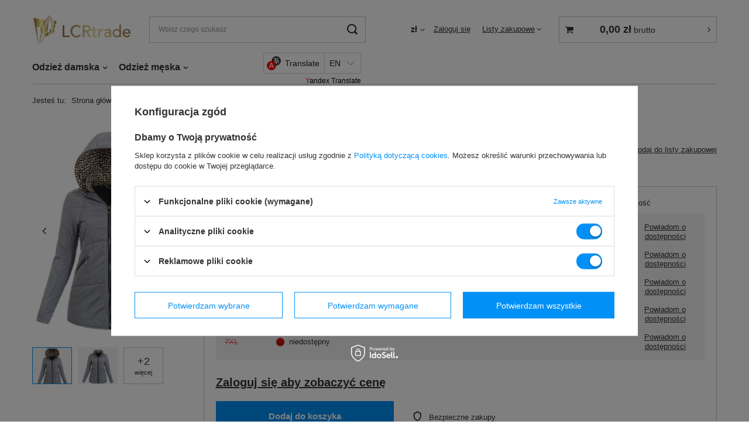

--- FILE ---
content_type: text/html; charset=utf-8
request_url: https://lcrtrade.com/pl/products/kurtka-wiosenna-szara-7466.html
body_size: 16805
content:
<!DOCTYPE html>
<html lang="pl" class="--vat --gross " ><head><meta name='viewport' content='user-scalable=no, initial-scale = 1.0, maximum-scale = 1.0, width=device-width'/> <link rel="preload" crossorigin="anonymous" as="font" href="/gfx/pol/fontello.woff?v=2"><meta http-equiv="Content-Type" content="text/html; charset=utf-8"><meta http-equiv="X-UA-Compatible" content="IE=edge"><title>Kurtka Wiosenna Szara Szary - Hurtownia LCRTRADE.com</title><meta name="keywords" content=""><meta name="description" content="Kurtka Wiosenna Szara Szary | kurtka damska. |  - Hurtownia LCRTRADE.com"><link rel="icon" href="/gfx/pol/favicon.ico"><meta name="theme-color" content="#0090f6"><meta name="msapplication-navbutton-color" content="#0090f6"><meta name="apple-mobile-web-app-status-bar-style" content="#0090f6"><link rel="stylesheet" type="text/css" href="/gfx/pol/style.css.gzip?r=1631703179"><script>var app_shop={urls:{prefix:'data="/gfx/'.replace('data="', '')+'pol/'},vars:{priceType:'gross',priceTypeVat:true,productDeliveryTimeAndAvailabilityWithBasket:false,geoipCountryCode:'US',},txt:{priceTypeText:' brutto',},fn:{},fnrun:{},files:[]};const getCookieByName=(name)=>{const value=`; ${document.cookie}`;const parts = value.split(`; ${name}=`);if(parts.length === 2) return parts.pop().split(';').shift();return false;};if(getCookieByName('freeeshipping_clicked')){document.documentElement.classList.remove('--freeShipping');}</script><meta name="robots" content="index,follow"><meta name="rating" content="general"><meta name="Author" content="Lcrtrade.com na bazie IdoSell (www.idosell.com/shop).">
<!-- Begin LoginOptions html -->

<style>
#client_new_social .service_item[data-name="service_Apple"]:before, 
#cookie_login_social_more .service_item[data-name="service_Apple"]:before,
.oscop_contact .oscop_login__service[data-service="Apple"]:before {
    display: block;
    height: 2.6rem;
    content: url('/gfx/standards/apple.svg?r=1743165583');
}
.oscop_contact .oscop_login__service[data-service="Apple"]:before {
    height: auto;
    transform: scale(0.8);
}
#client_new_social .service_item[data-name="service_Apple"]:has(img.service_icon):before,
#cookie_login_social_more .service_item[data-name="service_Apple"]:has(img.service_icon):before,
.oscop_contact .oscop_login__service[data-service="Apple"]:has(img.service_icon):before {
    display: none;
}
</style>

<!-- End LoginOptions html -->

<!-- Open Graph -->
<meta property="og:type" content="website"><meta property="og:url" content="https://lcrtrade.com/pl/products/kurtka-wiosenna-szara-7466.html
"><meta property="og:title" content="Kurtka Wiosenna Szara"><meta property="og:description" content="kurtka damska."><meta property="og:site_name" content="Lcrtrade.com"><meta property="og:locale" content="pl_PL"><meta property="og:image" content="https://lcrtrade.com/hpeciai/3869d82535960aae6dde4b153b0f0a95/pol_pl_Kurtka-Wiosenna-Szara-7466_2.jpg"><meta property="og:image:width" content="695"><meta property="og:image:height" content="1000"><link rel="manifest" href="https://lcrtrade.com/data/include/pwa/4/manifest.json?t=3"><meta name="apple-mobile-web-app-capable" content="yes"><meta name="apple-mobile-web-app-status-bar-style" content="black"><meta name="apple-mobile-web-app-title" content="lcrtrade.com"><link rel="apple-touch-icon" href="/data/include/pwa/4/icon-128.png"><link rel="apple-touch-startup-image" href="/data/include/pwa/4/logo-512.png" /><meta name="msapplication-TileImage" content="/data/include/pwa/4/icon-144.png"><meta name="msapplication-TileColor" content="#2F3BA2"><meta name="msapplication-starturl" content="/"><script type="application/javascript">var _adblock = true;</script><script async src="/data/include/advertising.js"></script><script type="application/javascript">var statusPWA = {
                online: {
                    txt: "Połączono z internetem",
                    bg: "#5fa341"
                },
                offline: {
                    txt: "Brak połączenia z internetem",
                    bg: "#eb5467"
                }
            }</script><script async type="application/javascript" src="/ajax/js/pwa_online_bar.js?v=1&r=6"></script><script >
window.dataLayer = window.dataLayer || [];
window.gtag = function gtag() {
dataLayer.push(arguments);
}
gtag('consent', 'default', {
'ad_storage': 'denied',
'analytics_storage': 'denied',
'ad_personalization': 'denied',
'ad_user_data': 'denied',
'wait_for_update': 500
});

gtag('set', 'ads_data_redaction', true);
</script><script id="iaiscript_1" data-requirements="W10=" data-ga4_sel="ga4script">
window.iaiscript_1 = `<${'script'}  class='google_consent_mode_update'>
gtag('consent', 'update', {
'ad_storage': 'granted',
'analytics_storage': 'granted',
'ad_personalization': 'granted',
'ad_user_data': 'granted'
});
</${'script'}>`;
</script>
<!-- End Open Graph -->

<link rel="canonical" href="https://lcrtrade.com/pl/products/kurtka-wiosenna-szara-7466.html" />
<link rel="alternate" hreflang="pl-PL" href="https://lcrtrade.com/pl/products/kurtka-wiosenna-szara-7466.html" />
                <!-- Global site tag (gtag.js) -->
                <script  async src="https://www.googletagmanager.com/gtag/js?id=G-RX8HYYNT5D"></script>
                <script >
                    window.dataLayer = window.dataLayer || [];
                    window.gtag = function gtag(){dataLayer.push(arguments);}
                    gtag('js', new Date());
                    
                    gtag('config', 'G-RX8HYYNT5D');

                </script>
                
<!-- Begin additional html or js -->


<!--118|4|70| modified: 2022-07-26 10:43:56-->
<meta name="ahrefs-site-verification" content="e76a793940587dc1f0ed8bc208fafa1a61d24750c1349f3771587c32af8c9308">

<!-- End additional html or js -->
                <script>
                if (window.ApplePaySession && window.ApplePaySession.canMakePayments()) {
                    var applePayAvailabilityExpires = new Date();
                    applePayAvailabilityExpires.setTime(applePayAvailabilityExpires.getTime() + 2592000000); //30 days
                    document.cookie = 'applePayAvailability=yes; expires=' + applePayAvailabilityExpires.toUTCString() + '; path=/;secure;'
                    var scriptAppleJs = document.createElement('script');
                    scriptAppleJs.src = "/ajax/js/apple.js?v=3";
                    if (document.readyState === "interactive" || document.readyState === "complete") {
                          document.body.append(scriptAppleJs);
                    } else {
                        document.addEventListener("DOMContentLoaded", () => {
                            document.body.append(scriptAppleJs);
                        });  
                    }
                } else {
                    document.cookie = 'applePayAvailability=no; path=/;secure;'
                }
                </script>
                <script>
            var paypalScriptLoaded = null;
            var paypalScript = null;
            
            async function attachPaypalJs() {
                return new Promise((resolve, reject) => {
                    if (!paypalScript) {
                        paypalScript = document.createElement('script');
                        paypalScript.async = true;
                        paypalScript.setAttribute('data-namespace', "paypal_sdk");
                        paypalScript.setAttribute('data-partner-attribution-id', "IAIspzoo_Cart_PPCP");
                        paypalScript.addEventListener("load", () => {
                        paypalScriptLoaded = true;
                            resolve({status: true});
                        });
                        paypalScript.addEventListener("error", () => {
                            paypalScriptLoaded = true;
                            reject({status: false});
                         });
                        paypalScript.src = "https://www.paypal.com/sdk/js?client-id=AbxR9vIwE1hWdKtGu0gOkvPK2YRoyC9ulUhezbCUWnrjF8bjfwV-lfP2Rze7Bo8jiHIaC0KuaL64tlkD&components=buttons,funding-eligibility&currency=PLN&merchant-id=ELVXAA6842DWE&locale=pl_PL";
                        if (document.readyState === "interactive" || document.readyState === "complete") {
                            document.body.append(paypalScript);
                        } else {
                            document.addEventListener("DOMContentLoaded", () => {
                                document.body.append(paypalScript);
                            });  
                        }                                              
                    } else {
                        if (paypalScriptLoaded) {
                            resolve({status: true});
                        } else {
                            paypalScript.addEventListener("load", () => {
                                paypalScriptLoaded = true;
                                resolve({status: true});                            
                            });
                            paypalScript.addEventListener("error", () => {
                                paypalScriptLoaded = true;
                                reject({status: false});
                            });
                        }
                    }
                });
            }
            </script>
                <script>
                attachPaypalJs().then(() => {
                    let paypalEligiblePayments = [];
                    let payPalAvailabilityExpires = new Date();
                    payPalAvailabilityExpires.setTime(payPalAvailabilityExpires.getTime() + 86400000); //1 day
                    if (typeof(paypal_sdk) != "undefined") {
                        for (x in paypal_sdk.FUNDING) {
                            var buttonTmp = paypal_sdk.Buttons({
                                fundingSource: x.toLowerCase()
                            });
                            if (buttonTmp.isEligible()) {
                                paypalEligiblePayments.push(x);
                            }
                        }
                    }
                    if (paypalEligiblePayments.length > 0) {
                        document.cookie = 'payPalAvailability_PLN=' + paypalEligiblePayments.join(",") + '; expires=' + payPalAvailabilityExpires.toUTCString() + '; path=/; secure';
                        document.cookie = 'paypalMerchant=ELVXAA6842DWE; expires=' + payPalAvailabilityExpires.toUTCString() + '; path=/; secure';
                    } else {
                        document.cookie = 'payPalAvailability_PLN=-1; expires=' + payPalAvailabilityExpires.toUTCString() + '; path=/; secure';
                    }
                });
                </script><link rel="preload" as="image" href="/hpeciai/e65a23ff28a5ecbed62f3bfea8f2aba8/pol_pm_Kurtka-Wiosenna-Szara-7466_2.jpg"><style>
									#photos_slider[data-skeleton] .photos__link:before {
										padding-top: calc(1000/695* 100%);
									}
									@media (min-width: 979px) {.photos__slider[data-skeleton] .photos__figure:not(.--nav):first-child .photos__link {
										max-height: 1000px;
									}}
								</style></head><body>
<!-- Begin additional html or js -->


<!--108|4|67| modified: 2021-09-14 16:05:58-->
<div id="ytWidget"></div><script src="https://translate.yandex.net/website-widget/v1/widget.js?widgetId=ytWidget&pageLang=pl&widgetTheme=light&autoMode=false" type="text/javascript"></script>


<div id=ytWidget">
<style>

#yt-widget .yt-listbox {
}

@media(max-width: 756px) {
    #ytWidget {
        height: auto;
        position: static;
        box-shadow: none;
        background: none repeat scroll 0 0 #f7f7f7;
        border: 1px solid #d6d6d6;
        margin: 10px;
        text-align: center;
        padding: 5px;
        right: 60%;
        top: 120px;
    }
    aside #ytWidget {
        display: block;
    }
}

@media(min-width: 757px) {
    #ytWidget {
        position: absolute;
        z-index: 999;
        top: 2px;
        left: 2px;
    }
}
@media(min-width: 980px) {
    #ytWidget {
       right: 52%;
	top: 90px;
        left: unset;
        width: 164px;
    }

}

@media(min-width: 1200px) {
    #ytWidget {
        right: 52%;
		top: 90px;
		
    }
}
</style>
</div>

<!-- End additional html or js -->
<script>
					var script = document.createElement('script');
					script.src = app_shop.urls.prefix + 'envelope.js';

					document.getElementsByTagName('body')[0].insertBefore(script, document.getElementsByTagName('body')[0].firstChild);
				</script><div id="container" class="projector_page container"><header class="d-flex flex-nowrap flex-md-wrap mx-md-n3 commercial_banner"><script class="ajaxLoad">
                app_shop.vars.vat_registered = "true";
                app_shop.vars.currency_format = "###,##0.00";
                
                    app_shop.vars.currency_before_value = false;
                
                    app_shop.vars.currency_space = true;
                
                app_shop.vars.symbol = "zł";
                app_shop.vars.id= "PLN";
                app_shop.vars.baseurl = "http://lcrtrade.com/";
                app_shop.vars.sslurl= "https://lcrtrade.com/";
                app_shop.vars.curr_url= "%2Fpl%2Fproducts%2Fkurtka-wiosenna-szara-7466.html";
                

                var currency_decimal_separator = ',';
                var currency_grouping_separator = ' ';

                
                    app_shop.vars.blacklist_extension = ["exe","com","swf","js","php"];
                
                    app_shop.vars.blacklist_mime = ["application/javascript","application/octet-stream","message/http","text/javascript","application/x-deb","application/x-javascript","application/x-shockwave-flash","application/x-msdownload"];
                
                    app_shop.urls.contact = "/pl/contact.html";
                </script><div id="viewType" style="display:none"></div><div id="logo" class="col-md-2 d-flex align-items-center"><a href="https://rbchurt.iai-shop.com/" target="_self"><img src="/data/gfx/mask/pol/logo_4_big.png" alt="" width="218" height="63"></a></div><form action="https://lcrtrade.com/pl/search.html" method="get" id="menu_search" class="menu_search px-0 col-md-4 px-md-3"><a href="#showSearchForm" class="menu_search__mobile"></a><div class="menu_search__block"><div class="menu_search__item --input"><input class="menu_search__input" type="text" name="text" autocomplete="off" placeholder="Wpisz czego szukasz"><button class="menu_search__submit" type="submit"></button></div><div class="menu_search__item --results search_result"></div></div></form><div id="menu_settings" class="col-md-3 px-0 px-md-3 align-items-center justify-content-center justify-content-lg-end"><div class="open_trigger"><span class="d-none d-md-inline-block flag_txt">zł</span><div class="menu_settings_wrapper d-md-none"><div class="menu_settings_inline"><div class="menu_settings_header">
																	Język i waluta: 
															</div><div class="menu_settings_content"><span class="menu_settings_flag flag flag_pol"></span><strong class="menu_settings_value"><span class="menu_settings_language">pl</span><span> | </span><span class="menu_settings_currency">zł</span></strong></div></div></div><i class="icon-angle-down d-none d-md-inline-block"></i></div><form action="https://lcrtrade.com/pl/settings.html" method="post"><ul class="bg_alter"><li><div class="form-group"><label for="menu_settings_curr">Waluta</label><div class="select-after"><select class="form-control" name="curr" id="menu_settings_curr"><option value="PLN" selected>zł</option><option value="EUR">€ (1 zł = 0.2366€)
																															</option></select></div></div></li><li class="buttons"><button class="btn --solid --large" type="submit">
																	Zastosuj zmiany
															</button></li></ul></form><div id="menu_additional"><a class="account_link" href="https://lcrtrade.com/pl/login.html">Zaloguj się</a><div class="shopping_list_top" data-empty="true"><a href="https://lcrtrade.com/pl/shoppinglist" class="wishlist_link slt_link">Listy zakupowe</a><div class="slt_lists"><ul class="slt_lists__nav"><li class="slt_lists__nav_item" data-list_skeleton="true" data-list_id="true" data-shared="true"><a class="slt_lists__nav_link" data-list_href="true"><span class="slt_lists__nav_name" data-list_name="true"></span><span class="slt_lists__count" data-list_count="true">0</span></a></li></ul><span class="slt_lists__empty">Dodaj do nich produkty, które lubisz i chcesz kupić później.</span></div></div></div></div><div class="sl_choose sl_dialog"><div class="sl_choose__wrapper sl_dialog__wrapper p-4 p-md-5"><div class="sl_choose__item --top sl_dialog_close mb-2"><strong class="sl_choose__label">Zapisz na liście zakupowej</strong></div><div class="sl_choose__item --lists" data-empty="true"><div class="sl_choose__list f-group --radio m-0 d-md-flex align-items-md-center justify-content-md-between" data-list_skeleton="true" data-list_id="true" data-shared="true"><input type="radio" name="add" class="sl_choose__input f-control" id="slChooseRadioSelect" data-list_position="true"><label for="slChooseRadioSelect" class="sl_choose__group_label f-label py-4" data-list_position="true"><span class="sl_choose__sub d-flex align-items-center"><span class="sl_choose__name" data-list_name="true"></span><span class="sl_choose__count" data-list_count="true">0</span></span></label><button type="button" class="sl_choose__button --desktop btn --solid">Zapisz</button></div></div><div class="sl_choose__item --create sl_create mt-4"><a href="#new" class="sl_create__link  align-items-center">Stwórz nową listę zakupową</a><form class="sl_create__form align-items-center"><div class="sl_create__group f-group --small mb-0"><input type="text" class="sl_create__input f-control" required="required"><label class="sl_create__label f-label">Nazwa nowej listy</label></div><button type="submit" class="sl_create__button btn --solid ml-2 ml-md-3">Utwórz listę</button></form></div><div class="sl_choose__item --mobile mt-4 d-flex justify-content-center d-md-none"><button class="sl_choose__button --mobile btn --solid --large">Zapisz</button></div></div></div><div id="menu_basket_wrapper" class="col-md-3 d-flex px-0 pl-lg-3 pr-md-3"><div id="menu_balance" class="d-none"><div>
						Saldo 
						<strong style="display: none;"></strong></div><a href="https://lcrtrade.com/pl/client-rebate.html">
						Informacje o rabatach
					</a></div><div id="menu_basket" class="menu_basket"><div class="menu_basket_list empty"><a href="/basketedit.php"><strong style="display: none;"><b>0,00 zł</b><span class="price_vat"> brutto</span></strong></a><div id="menu_basket_details"><div id="menu_basket_extrainfo"><div class="menu_basket_extrainfo_sub"><div class="menu_basket_prices"><div class="menu_basket_prices_sub"><table class="menu_basket_prices_wrapper"><tbody><tr><td class="menu_basket_prices_label">Suma netto:</td><td class="menu_basket_prices_value"><span class="menu_basket_prices_netto">0,00 zł</span></td></tr><tr><td class="menu_basket_prices_label">Suma brutto:</td><td class="menu_basket_prices_value"><span class="menu_basket_prices_brutto">0,00 zł</span></td></tr></tbody></table></div></div><div class="menu_basket_buttons"><div class="menu_basket_buttons_sub"><a href="https://lcrtrade.com/pl/basketedit.html?mode=1" class="menu_basket_buttons_basket btn --solid --medium" title="Przejdź na stronę koszyka">
													Przejdź do koszyka
												</a><a href="https://lcrtrade.com/pl/order1.html" class="menu_basket_buttons_order btn --solid --medium" title="Przejdź do strony składania zamówienia">
													Złóż zamówienie
												</a></div></div></div></div><div id="menu_basket_productlist"><div class="menu_basket_productlist_sub"><table class="menu_basket_product_table"><thead><tr><th class="menu_basket_product_name">Nazwa produktu</th><th class="menu_basket_product_size">Rozmiar</th><th class="menu_basket_product_quantity">Ilość </th><th class="menu_basket_product_price"></th></tr></thead><tbody></tbody></table></div></div></div></div><div class="d-none"><a class="wishes_link link" href="https://lcrtrade.com/pl/basketedit.html?mode=2" rel="nofollow" title=""><span>Lista zakupowa(0)</span></a><span class="hidden-tablet"> | </span><a class="basket_link link" href="https://lcrtrade.com/pl/basketedit.html?mode=1" rel="nofollow" title="Twój koszyk jest pusty, najpierw dodaj do niego produkty z naszej oferty.">
							Złóż zamówienie
						</a></div></div></div><script>
					app_shop.vars.formatBasket = true;
				</script><script>
					app_shop.vars.cache_html = true;
				</script><nav id="menu_categories" class="col-md-12 px-0 px-md-3 wide"><button type="button" class="navbar-toggler"><i class="icon-reorder"></i></button><div class="navbar-collapse" id="menu_navbar"><ul class="navbar-nav mx-md-n2"><li class="nav-item"><a  href="/pl/hurtownia/odziez-damska-832.html" target="_self" title="Odzież damska" class="nav-link" >Odzież damska</a><ul class="navbar-subnav"><li class="nav-item"><a class="nav-link" href="/pl/hurtownia/kurtki-damskie-826.html" target="_self">Kurtki damskie</a><ul class="navbar-subsubnav"><li class="nav-item"><a class="nav-link" href="/pl/hurtownia/kurtki-zimowe-damskie-827.html" target="_self">Kurtki zimowe</a></li><li class="nav-item"><a class="nav-link" href="/pl/hurtownia/kurtki-przejsciowe-damskie-828.html" target="_self">Kurtki przejściowe</a></li></ul></li><li class="nav-item"><a class="nav-link" href="/pl/hurtownia/odziez-damska/dodatki-834.html" target="_self">Dodatki</a><ul class="navbar-subsubnav"><li class="nav-item"><a class="nav-link" href="/pl/hurtownia/czapki-zimowe-damskie-835.html" target="_self">Czapki</a></li><li class="nav-item"><a class="nav-link" href="/pl/hurtownia/szale-i-chusty-damskie-836.html" target="_self">Szale i chusty</a></li></ul></li><li class="nav-item empty"><a class="nav-link" href="/pl/hurtownia/spodnie-damskie-833.html" target="_self">Spodnie</a></li></ul></li><li class="nav-item"><a  href="/pl/hurtownia/odziez-meska-838.html" target="_self" title="Odzież męska" class="nav-link" >Odzież męska</a><ul class="navbar-subnav"><li class="nav-item"><a class="nav-link" href="/pl/hurtownia/kurtki-meskie-839.html" target="_self">Kurtki męskie</a><ul class="navbar-subsubnav"><li class="nav-item"><a class="nav-link" href="/pl/hurtownia/kurtki-zimowe-meskie-840.html" target="_self">Kurtki zimowe</a></li><li class="nav-item"><a class="nav-link" href="/pl/hurtownia/kurtki-przejsciowe-meskie-841.html" target="_self">Kurtki przejściowe</a></li></ul></li><li class="nav-item empty"><a class="nav-link" href="/pl/hurtownia/spodnie-meskie-845.html" target="_self">Spodnie</a></li></ul></li></ul></div></nav><div class="breadcrumbs col-md-12"><div class="back_button"><button id="back_button"><i class="icon-angle-left"></i> Wstecz</button></div><div class="list_wrapper"><ol><li><span>Jesteś tu:  </span></li><li class="bc-main"><span><a href="/">Strona główna</a></span></li><li class="bc-active bc-product-name"><span>Kurtka Wiosenna Szara</span></li></ol></div></div></header><div id="layout" class="row clearfix"><aside class="col-3"><section class="shopping_list_menu"><div class="shopping_list_menu__block --lists slm_lists" data-empty="true"><span class="slm_lists__label">Listy zakupowe</span><ul class="slm_lists__nav"><li class="slm_lists__nav_item" data-list_skeleton="true" data-list_id="true" data-shared="true"><a class="slm_lists__nav_link" data-list_href="true"><span class="slm_lists__nav_name" data-list_name="true"></span><span class="slm_lists__count" data-list_count="true">0</span></a></li><li class="slm_lists__nav_header"><span class="slm_lists__label">Listy zakupowe</span></li></ul><a href="#manage" class="slm_lists__manage d-none align-items-center d-md-flex">Zarządzaj listami</a></div><div class="shopping_list_menu__block --bought slm_bought"><a class="slm_bought__link d-flex" href="https://lcrtrade.com/pl/products-bought.html">
						Lista dotychczas zamówionych produktów
					</a></div><div class="shopping_list_menu__block --info slm_info"><strong class="slm_info__label d-block mb-3">Jak działa lista zakupowa?</strong><ul class="slm_info__list"><li class="slm_info__list_item d-flex mb-3">
							Po zalogowaniu możesz umieścić i przechowywać na liście zakupowej dowolną liczbę produktów nieskończenie długo.
						</li><li class="slm_info__list_item d-flex mb-3">
							Dodanie produktu do listy zakupowej nie oznacza automatycznie jego rezerwacji.
						</li><li class="slm_info__list_item d-flex mb-3">
							Dla niezalogowanych klientów lista zakupowa przechowywana jest do momentu wygaśnięcia sesji (około 24h).
						</li></ul></div></section><div id="mobileCategories" class="mobileCategories"><div class="mobileCategories__item --menu"><a class="mobileCategories__link --active" href="#" data-ids="#menu_search,.shopping_list_menu,#menu_search,#menu_navbar,#menu_navbar3, #menu_blog">
                            Menu
                        </a></div><div class="mobileCategories__item --account"><a class="mobileCategories__link" href="#" data-ids="#menu_contact,#login_menu_block">
                            Konto
                        </a></div><div class="mobileCategories__item --settings"><a class="mobileCategories__link" href="#" data-ids="#menu_settings">
                                Ustawienia
                            </a></div></div><div class="setMobileGrid" data-item="#menu_navbar"></div><div class="setMobileGrid" data-item="#menu_navbar3" data-ismenu1="true"></div><div class="setMobileGrid" data-item="#menu_blog"></div><div class="login_menu_block d-lg-none" id="login_menu_block"><a class="sign_in_link" href="/login.php" title=""><i class="icon-user"></i><span>Zaloguj się</span></a><a class="registration_link" href="/client-new.php?register" title=""><i class="icon-lock"></i><span>Zarejestruj się</span></a><a class="order_status_link" href="/order-open.php" title=""><i class="icon-globe"></i><span>Sprawdź status zamówienia</span></a></div><div class="setMobileGrid" data-item="#menu_contact"></div><div class="setMobileGrid" data-item="#menu_settings"></div></aside><div id="content" class="col-12"><div id="menu_compare_product" class="compare mb-2 pt-sm-3 pb-sm-3 mb-sm-3" style="display: none;"><div class="compare__label d-none d-sm-block">Dodane do porównania</div><div class="compare__sub"></div><div class="compare__buttons"><a class="compare__button btn --solid --secondary" href="https://lcrtrade.com/pl/product-compare.html" title="Porównaj wszystkie produkty" target="_blank"><span>Porównaj produkty </span><span class="d-sm-none">(0)</span></a><a class="compare__button --remove btn d-none d-sm-block" href="https://lcrtrade.com/pl/settings.html?comparers=remove&amp;product=###" title="Usuń wszystkie produkty">
                        Usuń produkty
                    </a></div><script>
                        var cache_html = true;
                    </script></div><section id="projector_photos" class="photos d-flex flex-column align-items-start mb-4"><div id="photos_nav" class="photos__nav d-none d-md-flex flex-md-wrap" data-more-slides="2"><figure class="photos__figure --nav"><a class="photos__link --nav" href="/hpeciai/3869d82535960aae6dde4b153b0f0a95/pol_pl_Kurtka-Wiosenna-Szara-7466_2.jpg" data-slick-index="0" data-width="556" data-height="800"><img class="photos__photo b-lazy --nav" alt="Kurtka Wiosenna Szara" data-src="/hpeciai/d75b9ac4f83d475967b6b7f28d681eb1/pol_ps_Kurtka-Wiosenna-Szara-7466_2.jpg"></a></figure><figure class="photos__figure --nav"><a class="photos__link --nav" href="/hpeciai/5511458e4e096585e39c0f692c2218f3/pol_pl_Kurtka-Wiosenna-Szara-7466_1.jpg" data-slick-index="1" data-width="556" data-height="800"><img class="photos__photo b-lazy --nav" alt="Kurtka Wiosenna Szara" data-src="/hpeciai/5e027cb6edf492c5e9797e0347c350a5/pol_ps_Kurtka-Wiosenna-Szara-7466_1.jpg"></a></figure><figure class="photos__figure --nav --more"><a class="photos__link --nav --more" data-more="2" data-slick-index="2" href="/hpeciai/81adf1a40354fb131aa14eac19f58d6a/pol_pl_Kurtka-Wiosenna-Szara-7466_3.jpg"><span class="photos__more_top">+<span class="photos__more_count">2</span></span><span class="photos__more_bottom">więcej</span></a></figure></div><div id="photos_slider" class="photos__slider" data-skeleton="true" data-nav="true"><div class="photos___slider_wrapper"><figure class="photos__figure"><a class="photos__link" href="/hpeciai/3869d82535960aae6dde4b153b0f0a95/pol_pl_Kurtka-Wiosenna-Szara-7466_2.jpg" data-width="834" data-height="1200"><img class="photos__photo" alt="Kurtka Wiosenna Szara" src="/hpeciai/e65a23ff28a5ecbed62f3bfea8f2aba8/pol_pm_Kurtka-Wiosenna-Szara-7466_2.jpg"></a></figure><figure class="photos__figure"><a class="photos__link" href="/hpeciai/5511458e4e096585e39c0f692c2218f3/pol_pl_Kurtka-Wiosenna-Szara-7466_1.jpg" data-width="834" data-height="1200"><img class="photos__photo slick-loading" alt="Kurtka Wiosenna Szara" data-lazy="/hpeciai/8dec3516c18c36dbab2a5aa06021c2d1/pol_pm_Kurtka-Wiosenna-Szara-7466_1.jpg"></a></figure><figure class="photos__figure"><a class="photos__link" href="/hpeciai/81adf1a40354fb131aa14eac19f58d6a/pol_pl_Kurtka-Wiosenna-Szara-7466_3.jpg" data-width="834" data-height="1200"><img class="photos__photo slick-loading" alt="Kurtka Wiosenna Szara" data-lazy="/hpeciai/3a377f50dd477870a05fa0912cd4d1e4/pol_pm_Kurtka-Wiosenna-Szara-7466_3.jpg"></a></figure><figure class="photos__figure"><a class="photos__link" href="/hpeciai/33e14ff6f58acebf565a494143674a6b/pol_pl_Kurtka-Wiosenna-Szara-7466_4.jpg" data-width="834" data-height="1200"><img class="photos__photo slick-loading" alt="Kurtka Wiosenna Szara" data-lazy="/hpeciai/b7df97e09af8c5c356b4ba41c20a3926/pol_pm_Kurtka-Wiosenna-Szara-7466_4.jpg"></a></figure></div></div></section><div class="pswp" tabindex="-1" role="dialog" aria-hidden="true"><div class="pswp__bg"></div><div class="pswp__scroll-wrap"><div class="pswp__container"><div class="pswp__item"></div><div class="pswp__item"></div><div class="pswp__item"></div></div><div class="pswp__ui pswp__ui--hidden"><div class="pswp__top-bar"><div class="pswp__counter"></div><button class="pswp__button pswp__button--close" title="Close (Esc)"></button><button class="pswp__button pswp__button--share" title="Share"></button><button class="pswp__button pswp__button--fs" title="Toggle fullscreen"></button><button class="pswp__button pswp__button--zoom" title="Zoom in/out"></button><div class="pswp__preloader"><div class="pswp__preloader__icn"><div class="pswp__preloader__cut"><div class="pswp__preloader__donut"></div></div></div></div></div><div class="pswp__share-modal pswp__share-modal--hidden pswp__single-tap"><div class="pswp__share-tooltip"></div></div><button class="pswp__button pswp__button--arrow--left" title="Previous (arrow left)"></button><button class="pswp__button pswp__button--arrow--right" title="Next (arrow right)"></button><div class="pswp__caption"><div class="pswp__caption__center"></div></div></div></div></div><section id="projector_productname" class="product_name mb-4"><div class="product_name__block --name mb-2 d-sm-flex justify-content-sm-between mb-sm-3"><h1 class="product_name__name m-0">Kurtka Wiosenna Szara</h1></div><div class="product_name__block --links d-lg-flex justify-content-lg-end align-items-lg-center"><div class="product_name__actions d-flex justify-content-between align-items-center mx-n1"><a class="product_name__action --shopping-list px-1 d-flex align-items-center" href="#addToShoppingList" title="Kliknij, aby dodać produkt do listy zakupowej"><span>Dodaj do listy zakupowej</span></a></div></div><div class="product_name__block --description mt-3"><ul><li>kurtka damska.</li></ul></div></section><script class="ajaxLoad">
				cena_raty = 0.00;
				
						var client_login = 'false'
					
				var client_points = '';
				var points_used = '';
				var shop_currency = 'zł';
				var product_data = {
				"product_id": '7466',
				
				"currency":"zł",
				"product_type":"product_item",
				"unit":"szt.",
				"unit_plural":"szt.",

				"unit_sellby":"1",
				"unit_precision":"0",

				"base_price":{
				
					"maxprice":"0.00",
				
					"maxprice_formatted":"0,00 zł",
				
					"maxprice_net":"0.00",
				
					"maxprice_net_formatted":"0,00 zł",
				
					"minprice":"0.00",
				
					"minprice_formatted":"0,00 zł",
				
					"minprice_net":"0.00",
				
					"minprice_net_formatted":"0,00 zł",
				
					"size_max_maxprice_net":"0.00",
				
					"size_min_maxprice_net":"0.00",
				
					"size_max_maxprice_net_formatted":"0,00 zł",
				
					"size_min_maxprice_net_formatted":"0,00 zł",
				
					"size_max_maxprice":"0.00",
				
					"size_min_maxprice":"0.00",
				
					"size_max_maxprice_formatted":"0,00 zł",
				
					"size_min_maxprice_formatted":"0,00 zł",
				
					"price_unit_sellby":"0.00",
				
					"value":"0.00",
					"price_formatted":"0,00 zł",
					"price_net":"0.00",
					"price_net_formatted":"0,00 zł",
					"vat":"23",
					"worth":"0.00",
					"worth_net":"0.00",
					"worth_formatted":"0,00 zł",
					"worth_net_formatted":"0,00 zł",
					"basket_enable":"n",
					"special_offer":"false",
					"rebate_code_active":"n",
					"priceformula_error":"false"
				},

				"order_quantity_range":{
				
				},

				"sizes":{
				
				"8":
				{
				
					"type":"8",
				
					"priority":"7",
				
					"description":"3XL",
				
					"name":"3XL",
				
					"amount":"0",
				
					"amount_mo":"0",
				
					"amount_mw":"0",
				
					"amount_mp":"0",
				
					"phone_price":"true",
				
					"code_extern":"7466 - 3xl",
				
					"delay_time":{
					
						"unknown_delivery_time":"true"
					},
				
					"availability":{
					
					"visible":"y",
					"status_description":"<span class='niedostepny'>niedostępny</span>",
					"status_gfx":"/data/lang/pol/available_graph/graph_1_5.png",
					"status_description_tel":"Zaloguj się aby zobaczyć cenę",
					"status_gfx_tel":"/data/lang/pol/available_graph/graph_1_8.png",
					"status":"disable",
					"minimum_stock_of_product":"3"
					},
					"delivery":{
					
					"undefined":"false",
					"shipping":"20.00",
					"shipping_formatted":"20,00 zł",
					"limitfree":"0.00",
					"limitfree_formatted":"0,00 zł",
					"shipping_change":"20.00",
					"shipping_change_formatted":"20,00 zł",
					"change_type":"up"
					},
					"price":{
					
					"value":"0.00",
					"price_formatted":"0,00 zł",
					"price_net":"0.00",
					"price_net_formatted":"0,00 zł",
					"vat":"23",
					"worth":"0.00",
					"worth_net":"0.00",
					"worth_formatted":"0,00 zł",
					"worth_net_formatted":"0,00 zł",
					"basket_enable":"n",
					"special_offer":"false",
					"rebate_code_active":"n",
					"priceformula_error":"false"
					}
				},
				"20":
				{
				
					"type":"20",
				
					"priority":"8",
				
					"description":"4XL",
				
					"name":"4XL",
				
					"amount":"0",
				
					"amount_mo":"0",
				
					"amount_mw":"0",
				
					"amount_mp":"0",
				
					"phone_price":"true",
				
					"code_extern":"7466 - 4xl",
				
					"delay_time":{
					
						"unknown_delivery_time":"true"
					},
				
					"availability":{
					
					"visible":"y",
					"status_description":"<span class='niedostepny'>niedostępny</span>",
					"status_gfx":"/data/lang/pol/available_graph/graph_1_5.png",
					"status_description_tel":"Zaloguj się aby zobaczyć cenę",
					"status_gfx_tel":"/data/lang/pol/available_graph/graph_1_8.png",
					"status":"disable",
					"minimum_stock_of_product":"3"
					},
					"delivery":{
					
					"undefined":"false",
					"shipping":"20.00",
					"shipping_formatted":"20,00 zł",
					"limitfree":"0.00",
					"limitfree_formatted":"0,00 zł",
					"shipping_change":"20.00",
					"shipping_change_formatted":"20,00 zł",
					"change_type":"up"
					},
					"price":{
					
					"value":"0.00",
					"price_formatted":"0,00 zł",
					"price_net":"0.00",
					"price_net_formatted":"0,00 zł",
					"vat":"23",
					"worth":"0.00",
					"worth_net":"0.00",
					"worth_formatted":"0,00 zł",
					"worth_net_formatted":"0,00 zł",
					"basket_enable":"n",
					"special_offer":"false",
					"rebate_code_active":"n",
					"priceformula_error":"false"
					}
				},
				"22":
				{
				
					"type":"22",
				
					"priority":"9",
				
					"description":"5XL",
				
					"name":"5XL",
				
					"amount":"0",
				
					"amount_mo":"0",
				
					"amount_mw":"0",
				
					"amount_mp":"0",
				
					"phone_price":"true",
				
					"code_extern":"7466 - 5xl",
				
					"delay_time":{
					
						"unknown_delivery_time":"true"
					},
				
					"availability":{
					
					"visible":"y",
					"status_description":"<span class='niedostepny'>niedostępny</span>",
					"status_gfx":"/data/lang/pol/available_graph/graph_1_5.png",
					"status_description_tel":"Zaloguj się aby zobaczyć cenę",
					"status_gfx_tel":"/data/lang/pol/available_graph/graph_1_8.png",
					"status":"disable",
					"minimum_stock_of_product":"3"
					},
					"delivery":{
					
					"undefined":"false",
					"shipping":"20.00",
					"shipping_formatted":"20,00 zł",
					"limitfree":"0.00",
					"limitfree_formatted":"0,00 zł",
					"shipping_change":"20.00",
					"shipping_change_formatted":"20,00 zł",
					"change_type":"up"
					},
					"price":{
					
					"value":"0.00",
					"price_formatted":"0,00 zł",
					"price_net":"0.00",
					"price_net_formatted":"0,00 zł",
					"vat":"23",
					"worth":"0.00",
					"worth_net":"0.00",
					"worth_formatted":"0,00 zł",
					"worth_net_formatted":"0,00 zł",
					"basket_enable":"n",
					"special_offer":"false",
					"rebate_code_active":"n",
					"priceformula_error":"false"
					}
				},
				"23":
				{
				
					"type":"23",
				
					"priority":"10",
				
					"description":"6XL",
				
					"name":"6XL",
				
					"amount":"0",
				
					"amount_mo":"0",
				
					"amount_mw":"0",
				
					"amount_mp":"0",
				
					"phone_price":"true",
				
					"code_extern":"7466 - 6xl",
				
					"delay_time":{
					
						"unknown_delivery_time":"true"
					},
				
					"availability":{
					
					"visible":"y",
					"status_description":"<span class='niedostepny'>niedostępny</span>",
					"status_gfx":"/data/lang/pol/available_graph/graph_1_5.png",
					"status_description_tel":"Zaloguj się aby zobaczyć cenę",
					"status_gfx_tel":"/data/lang/pol/available_graph/graph_1_8.png",
					"status":"disable",
					"minimum_stock_of_product":"3"
					},
					"delivery":{
					
					"undefined":"false",
					"shipping":"20.00",
					"shipping_formatted":"20,00 zł",
					"limitfree":"0.00",
					"limitfree_formatted":"0,00 zł",
					"shipping_change":"20.00",
					"shipping_change_formatted":"20,00 zł",
					"change_type":"up"
					},
					"price":{
					
					"value":"0.00",
					"price_formatted":"0,00 zł",
					"price_net":"0.00",
					"price_net_formatted":"0,00 zł",
					"vat":"23",
					"worth":"0.00",
					"worth_net":"0.00",
					"worth_formatted":"0,00 zł",
					"worth_net_formatted":"0,00 zł",
					"basket_enable":"n",
					"special_offer":"false",
					"rebate_code_active":"n",
					"priceformula_error":"false"
					}
				},
				"24":
				{
				
					"type":"24",
				
					"priority":"11",
				
					"description":"7XL",
				
					"name":"7XL",
				
					"amount":"0",
				
					"amount_mo":"0",
				
					"amount_mw":"0",
				
					"amount_mp":"0",
				
					"phone_price":"true",
				
					"code_extern":"7466 - 7xl",
				
					"delay_time":{
					
						"unknown_delivery_time":"true"
					},
				
					"availability":{
					
					"visible":"y",
					"status_description":"<span class='niedostepny'>niedostępny</span>",
					"status_gfx":"/data/lang/pol/available_graph/graph_1_5.png",
					"status_description_tel":"Zaloguj się aby zobaczyć cenę",
					"status_gfx_tel":"/data/lang/pol/available_graph/graph_1_8.png",
					"status":"disable",
					"minimum_stock_of_product":"3"
					},
					"delivery":{
					
					"undefined":"false",
					"shipping":"20.00",
					"shipping_formatted":"20,00 zł",
					"limitfree":"0.00",
					"limitfree_formatted":"0,00 zł",
					"shipping_change":"20.00",
					"shipping_change_formatted":"20,00 zł",
					"change_type":"up"
					},
					"price":{
					
					"value":"0.00",
					"price_formatted":"0,00 zł",
					"price_net":"0.00",
					"price_net_formatted":"0,00 zł",
					"vat":"23",
					"worth":"0.00",
					"worth_net":"0.00",
					"worth_formatted":"0,00 zł",
					"worth_net_formatted":"0,00 zł",
					"basket_enable":"n",
					"special_offer":"false",
					"rebate_code_active":"n",
					"priceformula_error":"false"
					}
				}
				}

				}
				var trust_level = '0';
			</script><form id="projector_form" class="projector_details" action="/basketchange.php?type=multiproduct" method="post" data-product_id="7466" data-type="product_item"><button style="display:none;" type="submit"></button><input id="projector_product_hidden" type="hidden" name="product" autocomplete="off" disabled value="7466"><input id="projector_size_hidden" type="hidden" name="size" autocomplete="off" disabled><input id="projector_mode_hidden" type="hidden" name="mode" value="1"><div class="projector_details__wrapper"><div id="projector_sizes_cont" class="projector_details__sizes projector_sizes" data-noprice="true"><div class="projector_sizes__header"><span class="projector_sizes__header_label">Rozmiar</span><div class="projector_sizes__header_sub"><span class="projector_sizes__header_status">Dostępność i wysyłka</span><span class="projector_sizes__header_number">Ilość</span></div></div><div class="projector_sizes__wrapper"><div class="projector_sizes__block" data-disabled="true" data-size="8"><div class="projector_sizes__label"><span class="projector_sizes__label_text">Rozmiar</span><strong class="projector_sizes__label_value">3XL</strong></div><div class="projector_sizes__sub"><div class="projector_sizes__status"><span class="projector_sizes__status_gfx_wrapper"><img class="projector_sizes__status_gfx" src="/data/lang/pol/available_graph/graph_1_5.png" alt="&lt;span class='niedostepny'&gt;niedostępny&lt;/span&gt;"></span><div class="projector_sizes__status_info --description"><span class="projector_sizes__status_description"><span class='niedostepny'>niedostępny</span></span></div></div><div class="projector_sizes__number"><a class="projector_sizes__tell_availability" href="#tellAvailability">
												Powiadom o dostępności
											</a><div class="projector_sizes__number_wrapper" style="display: none;"><input class="projector_sizes__size_input" type="hidden" disabled name="size[1]" value="8"><input class="projector_sizes__product_input" type="hidden" disabled name="product[1]" value="7466"><button class="projector_sizes__number_down" type="button">-</button><input class="projector_sizes__quantity" type="number" name="set_quantity[1]" disabled data-unit_sellby="1" data-unit="szt." data-unit_precision="0" data-amount="0" value="0"><button class="projector_sizes__number_up" type="button">+</button></div></div></div></div><div class="projector_sizes__block" data-disabled="true" data-size="20"><div class="projector_sizes__label"><span class="projector_sizes__label_text">Rozmiar</span><strong class="projector_sizes__label_value">4XL</strong></div><div class="projector_sizes__sub"><div class="projector_sizes__status"><span class="projector_sizes__status_gfx_wrapper"><img class="projector_sizes__status_gfx" src="/data/lang/pol/available_graph/graph_1_5.png" alt="&lt;span class='niedostepny'&gt;niedostępny&lt;/span&gt;"></span><div class="projector_sizes__status_info --description"><span class="projector_sizes__status_description"><span class='niedostepny'>niedostępny</span></span></div></div><div class="projector_sizes__number"><a class="projector_sizes__tell_availability" href="#tellAvailability">
												Powiadom o dostępności
											</a><div class="projector_sizes__number_wrapper" style="display: none;"><input class="projector_sizes__size_input" type="hidden" disabled name="size[2]" value="20"><input class="projector_sizes__product_input" type="hidden" disabled name="product[2]" value="7466"><button class="projector_sizes__number_down" type="button">-</button><input class="projector_sizes__quantity" type="number" name="set_quantity[2]" disabled data-unit_sellby="1" data-unit="szt." data-unit_precision="0" data-amount="0" value="0"><button class="projector_sizes__number_up" type="button">+</button></div></div></div></div><div class="projector_sizes__block" data-disabled="true" data-size="22"><div class="projector_sizes__label"><span class="projector_sizes__label_text">Rozmiar</span><strong class="projector_sizes__label_value">5XL</strong></div><div class="projector_sizes__sub"><div class="projector_sizes__status"><span class="projector_sizes__status_gfx_wrapper"><img class="projector_sizes__status_gfx" src="/data/lang/pol/available_graph/graph_1_5.png" alt="&lt;span class='niedostepny'&gt;niedostępny&lt;/span&gt;"></span><div class="projector_sizes__status_info --description"><span class="projector_sizes__status_description"><span class='niedostepny'>niedostępny</span></span></div></div><div class="projector_sizes__number"><a class="projector_sizes__tell_availability" href="#tellAvailability">
												Powiadom o dostępności
											</a><div class="projector_sizes__number_wrapper" style="display: none;"><input class="projector_sizes__size_input" type="hidden" disabled name="size[3]" value="22"><input class="projector_sizes__product_input" type="hidden" disabled name="product[3]" value="7466"><button class="projector_sizes__number_down" type="button">-</button><input class="projector_sizes__quantity" type="number" name="set_quantity[3]" disabled data-unit_sellby="1" data-unit="szt." data-unit_precision="0" data-amount="0" value="0"><button class="projector_sizes__number_up" type="button">+</button></div></div></div></div><div class="projector_sizes__block" data-disabled="true" data-size="23" data-hide="true"><div class="projector_sizes__label"><span class="projector_sizes__label_text">Rozmiar</span><strong class="projector_sizes__label_value">6XL</strong></div><div class="projector_sizes__sub"><div class="projector_sizes__status"><span class="projector_sizes__status_gfx_wrapper"><img class="projector_sizes__status_gfx" src="/data/lang/pol/available_graph/graph_1_5.png" alt="&lt;span class='niedostepny'&gt;niedostępny&lt;/span&gt;"></span><div class="projector_sizes__status_info --description"><span class="projector_sizes__status_description"><span class='niedostepny'>niedostępny</span></span></div></div><div class="projector_sizes__number"><a class="projector_sizes__tell_availability" href="#tellAvailability">
												Powiadom o dostępności
											</a><div class="projector_sizes__number_wrapper" style="display: none;"><input class="projector_sizes__size_input" type="hidden" disabled name="size[4]" value="23"><input class="projector_sizes__product_input" type="hidden" disabled name="product[4]" value="7466"><button class="projector_sizes__number_down" type="button">-</button><input class="projector_sizes__quantity" type="number" name="set_quantity[4]" disabled data-unit_sellby="1" data-unit="szt." data-unit_precision="0" data-amount="0" value="0"><button class="projector_sizes__number_up" type="button">+</button></div></div></div></div><div class="projector_sizes__block" data-disabled="true" data-size="24" data-hide="true"><div class="projector_sizes__label"><span class="projector_sizes__label_text">Rozmiar</span><strong class="projector_sizes__label_value">7XL</strong></div><div class="projector_sizes__sub"><div class="projector_sizes__status"><span class="projector_sizes__status_gfx_wrapper"><img class="projector_sizes__status_gfx" src="/data/lang/pol/available_graph/graph_1_5.png" alt="&lt;span class='niedostepny'&gt;niedostępny&lt;/span&gt;"></span><div class="projector_sizes__status_info --description"><span class="projector_sizes__status_description"><span class='niedostepny'>niedostępny</span></span></div></div><div class="projector_sizes__number"><a class="projector_sizes__tell_availability" href="#tellAvailability">
												Powiadom o dostępności
											</a><div class="projector_sizes__number_wrapper" style="display: none;"><input class="projector_sizes__size_input" type="hidden" disabled name="size[5]" value="24"><input class="projector_sizes__product_input" type="hidden" disabled name="product[5]" value="7466"><button class="projector_sizes__number_down" type="button">-</button><input class="projector_sizes__quantity" type="number" name="set_quantity[5]" disabled data-unit_sellby="1" data-unit="szt." data-unit_precision="0" data-amount="0" value="0"><button class="projector_sizes__number_up" type="button">+</button></div></div></div></div></div><div class="projector_sizes__more"><a href="#moreSizes" class="projector_sizes__more_link btn --outline">Pokaż wszystkie</a></div></div><div id="projector_prices_wrapper" class="projector_details__prices projector_prices"><div class="projector_prices__srp_wrapper" id="projector_price_srp_wrapper" style="display:none;"><span class="projector_prices__srp_label">Cena katalogowa</span><strong class="projector_prices__srp" id="projector_price_srp"></strong></div><div class="projector_prices__maxprice_wrapper" id="projector_price_maxprice_wrapper" style="display:none;"><del class="projector_prices__maxprice" id="projector_price_maxprice"></del><span class="projector_prices__percent" id="projector_price_yousave" style="display:none;"><span class="projector_prices__percent_before">(-</span><span class="projector_prices__percent_value"></span><span class="projector_prices__percent_after">% Promocja ograniczona)</span></span></div><div class="projector_prices__price_wrapper"><strong class="projector_prices__price" id="projector_price_value"><a class="projector_prices__contact" href="/login.php"><img src="/data/lang/pol/available_graph/graph_1_8.png" alt="Zaloguj się aby zobaczyć cenę"><span>Zaloguj się aby zobaczyć cenę</span></a></strong></div><div class="projector_prices__points" id="projector_points_wrapper" style="display:none;"><div class="projector_prices__points_wrapper" id="projector_price_points_wrapper" style="display:none;"><strong class="projector_prices__points_price" id="projector_price_points"></strong><span class="projector_prices__unit_sep_points">
									 / 
								</span><span class="projector_prices__unit_sellby_points" id="projector_price_unit_sellby_points" style="display:none">1</span><span class="projector_prices__unit_points" id="projector_price_unit_points">szt.</span></div><div class="projector_prices__points_recive_wrapper" id="projector_price_points_recive_wrapper" style="display:none;"><span class="projector_prices__points_recive_text">Po zakupie otrzymasz </span><span class="projector_prices__points_recive" id="projector_points_recive_points"><span class="projector_currency"> pkt.</span></span></div></div></div><div class="projector_details__tell_availability projector_tell_availability" id="projector_tell_availability" style="display:none"><div class="projector_tell_availability__email f-group --small"><div class="f-feedback --required"><input type="text" class="f-control validate" name="email" data-validation-url="/ajax/client-new.php?validAjax=true" data-validation="client_email" required="required" disabled id="tellAvailabilityEmail"><label class="f-label" for="tellAvailabilityEmail">Twój adres e-mail</label><span class="f-control-feedback"></span></div></div><div class="projector_tell_availability__info1"><span>Dane są przetwarzane zgodnie z </span><a href="/pl/privacy-and-cookie-notice.html">polityką prywatności</a><span>. Przesyłając je, akceptujesz jej postanowienia. </span></div><div class="projector_tell_availability__button_wrapper"><button type="submit" class="projector_tell_availability__button btn --solid --large">
								Powiadom o dostępności
							</button></div><div class="projector_tell_availability__info2"><span>Powyższe dane nie są używane do przesyłania newsletterów lub innych reklam. Włączając powiadomienie zgadzasz się jedynie na wysłanie jednorazowo informacji o ponownej dostępności tego produktu. </span></div></div><div class="projector_details__buy projector_buy" id="projector_buy_section"><button class="projector_buy__button btn --solid --large" id="projector_button_basket" type="submit">
									Dodaj do koszyka
								</button></div><div class="projector_details__info projector_info"><div class="projector_info__item --shipping projector_shipping" id="projector_shipping_dialog" style="display:none;"><span class="projector_shipping__icon projector_info__icon"></span><a class="projector_shipping__info projector_info__link --link" href="#shipping_info">
									Koszty dostawy
								</a></div><div class="projector_info__item --returns projector_returns"></div><div class="projector_info__item --stocks projector_stocks"></div><div class="projector_info__item --safe projector_safe"><span class="projector_safe__icon projector_info__icon"></span><span class="projector_safe__info projector_info__link">Bezpieczne zakupy</span></div></div></div></form><script class="ajaxLoad">
				app_shop.vars.contact_link = "/pl/contact.html";
			</script><section id="projector_longdescription" class="longdescription cm  col-12"><div class="description">
<section class="section">
<div class="item item-12">
<section class="text-item">
<ul>
<li>Damska wiosenno-jesienna kurtka.</li>
<li>Kolor szary.</li>
<li>Zasuwana na suwak.</li>
<li>Dwie kieszenie zapinane na suwak.</li>
<li>Odpinany kaptur ze ściągaczem.</li>
<li>Wykonana z materiału bardzo dobrej jakości.</li>
<li>Delikatne syntetyczne ocieplenie.</li>
<li>Materiał: 100% Poliester.</li>
</ul>
</section>
</div>
</section>
</div></section><section id="projector_dictionary" class="dictionary col-12 mb-1 mb-sm-4"><div class="dictionary__group --first --no-group"><div class="dictionary__param row mb-3"><div class="dictionary__name col-6 d-flex flex-column align-items-end"><span class="dictionary__name_txt">Kolor</span></div><div class="dictionary__values col-6"><div class="dictionary__value"><span class="dictionary__value_txt">Szary</span></div></div></div><div class="dictionary__param row mb-3"><div class="dictionary__name col-6 d-flex flex-column align-items-end"><span class="dictionary__name_txt">Płeć</span></div><div class="dictionary__values col-6"><div class="dictionary__value"><span class="dictionary__value_txt">ONA</span></div></div></div></div></section><section id="products_associated_zone1" class="hotspot mb-5 --list col-12" data-ajaxLoad="true" data-pageType="projector"><div class="hotspot mb-5 skeleton"><span class="headline"></span><div class="products d-flex flex-wrap"><div class="product col-12 px-0 py-3 d-sm-flex align-items-sm-center py-sm-1"><span class="product__icon d-flex justify-content-center align-items-center p-1 m-0"></span><span class="product__name mb-1 mb-md-0"></span><div class="product__prices"></div></div><div class="product col-12 px-0 py-3 d-sm-flex align-items-sm-center py-sm-1"><span class="product__icon d-flex justify-content-center align-items-center p-1 m-0"></span><span class="product__name mb-1 mb-md-0"></span><div class="product__prices"></div></div><div class="product col-12 px-0 py-3 d-sm-flex align-items-sm-center py-sm-1"><span class="product__icon d-flex justify-content-center align-items-center p-1 m-0"></span><span class="product__name mb-1 mb-md-0"></span><div class="product__prices"></div></div><div class="product col-12 px-0 py-3 d-sm-flex align-items-sm-center py-sm-1"><span class="product__icon d-flex justify-content-center align-items-center p-1 m-0"></span><span class="product__name mb-1 mb-md-0"></span><div class="product__prices"></div></div></div></div></section><section id="products_associated_zone2" class="hotspot mb-5 --slider col-12 p-0" data-ajaxLoad="true" data-pageType="projector"><div class="hotspot mb-5 skeleton"><span class="headline"></span><div class="products d-flex flex-wrap"><div class="product col-6 col-sm-3 py-3"><span class="product__icon d-flex justify-content-center align-items-center"></span><span class="product__name"></span><div class="product__prices"></div></div><div class="product col-6 col-sm-3 py-3"><span class="product__icon d-flex justify-content-center align-items-center"></span><span class="product__name"></span><div class="product__prices"></div></div><div class="product col-6 col-sm-3 py-3"><span class="product__icon d-flex justify-content-center align-items-center"></span><span class="product__name"></span><div class="product__prices"></div></div><div class="product col-6 col-sm-3 py-3"><span class="product__icon d-flex justify-content-center align-items-center"></span><span class="product__name"></span><div class="product__prices"></div></div></div></div></section><section id="product_askforproduct" class="askforproduct mb-5 col-12"><div class="askforproduct__label headline"><span class="askforproduct__label_txt headline__name">Zapytaj o produkt</span></div><form action="/settings.php" class="askforproduct__form row flex-column align-items-center" method="post" novalidate="novalidate"><div class="askforproduct__description col-12 col-sm-7 mb-4"><span class="askforproduct__description_txt">Jeżeli powyższy opis jest dla Ciebie niewystarczający, prześlij nam swoje pytanie odnośnie tego produktu. Postaramy się odpowiedzieć tak szybko jak tylko będzie to możliwe.
						</span><span class="askforproduct__privacy">Dane są przetwarzane zgodnie z <a href="/pl/privacy-and-cookie-notice.html">polityką prywatności</a>. Przesyłając je, akceptujesz jej postanowienia. </span></div><input type="hidden" name="question_product_id" value="7466"><input type="hidden" name="question_action" value="add"><div class="askforproduct__inputs col-12 col-sm-7"><div class="f-group askforproduct__email"><div class="f-feedback askforproduct__feedback --email"><input id="askforproduct__email_input" type="email" class="f-control --validate" name="question_email" required="required"><label for="askforproduct__email_input" class="f-label">
									E-mail
								</label><span class="f-control-feedback"></span></div></div><div class="f-group askforproduct__question"><div class="f-feedback askforproduct__feedback --question"><textarea id="askforproduct__question_input" rows="6" cols="52" type="question" class="f-control --validate" name="product_question" minlength="3" required="required"></textarea><label for="askforproduct__question_input" class="f-label">
									Pytanie
								</label><span class="f-control-feedback"></span></div></div></div><div class="askforproduct__submit  col-12 col-sm-7"><button class="btn --solid --medium px-5 mb-2 askforproduct__button">
							Wyślij
						</button></div></form></section><section id="opinions_section" class="row mb-4 mx-n3"><div class="opinions_add_form col-12"><div class="big_label">
									Napisz swoją opinię
								</div><form class="row flex-column align-items-center shop_opinion_form" enctype="multipart/form-data" id="shop_opinion_form" action="/settings.php" method="post"><input type="hidden" name="product" value="7466"><div class="shop_opinions_notes col-12 col-sm-6"><div class="shop_opinions_name">
									Twoja ocena:
								</div><div class="shop_opinions_note_items"><div class="opinion_note"><a href="#" class="opinion_star active" rel="1" title="1/5"><span><i class="icon-star"></i></span></a><a href="#" class="opinion_star active" rel="2" title="2/5"><span><i class="icon-star"></i></span></a><a href="#" class="opinion_star active" rel="3" title="3/5"><span><i class="icon-star"></i></span></a><a href="#" class="opinion_star active" rel="4" title="4/5"><span><i class="icon-star"></i></span></a><a href="#" class="opinion_star active" rel="5" title="5/5"><span><i class="icon-star"></i></span></a><strong>5/5</strong><input type="hidden" name="note" value="5"></div></div></div><div class="form-group col-12 col-sm-7"><div class="has-feedback"><textarea id="addopp" class="form-control" name="opinion"></textarea><label for="opinion" class="control-label">
										Treść twojej opinii
									</label><span class="form-control-feedback"></span></div></div><div class="opinion_add_photos col-12 col-sm-7"><div class="opinion_add_photos_wrapper d-flex align-items-center"><span class="opinion_add_photos_text"><i class="icon-file-image"></i>  Dodaj własne zdjęcie produktu:
										</span><input class="opinion_add_photo" type="file" name="opinion_photo" data-max_filesize="10485760"></div></div><div class="form-group col-12 col-sm-7"><div class="has-feedback has-required"><input id="addopinion_name" class="form-control" type="text" name="addopinion_name" value="" required="required"><label for="addopinion_name" class="control-label">
											Twoje imię
										</label><span class="form-control-feedback"></span></div></div><div class="form-group col-12 col-sm-7"><div class="has-feedback has-required"><input id="addopinion_email" class="form-control" type="email" name="addopinion_email" value="" required="required"><label for="addopinion_email" class="control-label">
											Twój email
										</label><span class="form-control-feedback"></span></div></div><div class="shop_opinions_button col-12"><button type="submit" class="btn --solid --medium opinions-shop_opinions_button px-5" title="Dodaj opinię">
											Wyślij opinię
										</button></div></form></div></section><section id="products_associated_zone3" class="hotspot mb-5 col-12" data-ajaxLoad="true" data-pageType="projector"><div class="hotspot mb-5 skeleton"><span class="headline"></span><div class="products d-flex flex-wrap"><div class="product col-6 col-sm-3 py-3"><span class="product__icon d-flex justify-content-center align-items-center"></span><span class="product__name"></span><div class="product__prices"></div></div><div class="product col-6 col-sm-3 py-3"><span class="product__icon d-flex justify-content-center align-items-center"></span><span class="product__name"></span><div class="product__prices"></div></div><div class="product col-6 col-sm-3 py-3"><span class="product__icon d-flex justify-content-center align-items-center"></span><span class="product__name"></span><div class="product__prices"></div></div><div class="product col-6 col-sm-3 py-3"><span class="product__icon d-flex justify-content-center align-items-center"></span><span class="product__name"></span><div class="product__prices"></div></div></div></div></section><div class="component_projector_sizes_chart" id="component_projector_sizes_cms_not"><table class="ui-responsive table-stroke ui-table ui-table-reflow table-condensed"><thead><tr><th class="table-first-column">Rozmiar</th><th>G- Długość z przodu od ramienia</th><th>Długość z przodu pośrodku</th><th>A- Szerokość w ramionach</th><th>B- Szerokość pod pachami x2</th><th>C- Szerokość w tali x2</th><th>D- Szerokość na dole x2</th><th>F- Długość rękawa od pachy</th><th>E- Długość rękawa od ramienia</th></tr></thead><tbody><tr><td class="table-first-column">3XL</td><td>78 cm</td><td>78 cm</td><td>42 cm</td><td>54 cm</td><td>54 cm</td><td>60 cm</td><td>54 cm</td><td>70 cm</td></tr><tr><td class="table-first-column">4XL</td><td>79 cm</td><td>78 cm</td><td>44 cm</td><td>56 cm</td><td>56 cm</td><td>62 cm</td><td>54 cm</td><td>70 cm</td></tr><tr><td class="table-first-column">5XL</td><td>80 cm</td><td>78 cm</td><td>46 cm</td><td>58 cm</td><td>58 cm</td><td>64 cm</td><td>54 cm</td><td>71 cm</td></tr><tr><td class="table-first-column">6XL</td><td>80 cm</td><td>79 cm</td><td>47 cm</td><td>60 cm</td><td>60 cm</td><td>66 cm</td><td>55 cm</td><td>72 cm</td></tr><tr><td class="table-first-column">7XL</td><td>80 cm</td><td>79 cm</td><td>48 cm</td><td>62 cm</td><td>62 cm</td><td>68 cm</td><td>55 cm</td><td>72 cm</td></tr></tbody></table><div class="sizes_chart_cms"><p><img src="/data/include/cms/tabele_rozmiarow/instrukcja1.jpg" border="0" alt="" width="548" height="637" /></p></div></div></div></div></div><footer class=""><div id="menu_buttons" class="container"><div class="row menu_buttons_sub"><div class="menu_button_wrapper col-md-4 col-6"><a target="_self" href="https://lcrtrade.com/search.php?text=parka" title="Parki"><img alt="Parki" src="/data/include/img/links/1630936283.jpg?t=1692368981"></a></div><div class="menu_button_wrapper col-md-4 col-6"><a target="_self" href="https://lcrtrade.com/search.php?text=ortalionowa" title="Kurtki puchowe"><img alt="Kurtki puchowe" src="/data/include/img/links/1630935222.jpg?t=1692368981"></a></div><div class="menu_button_wrapper col-md-4 col-6"><a target="_self" href="https://lcrtrade.com/search.php?text=ramoneska" title="Ramoneski"><img alt="Ramoneski" src="/data/include/img/links/1630933282.jpg?t=1692368981"></a></div></div></div><div id="footer_links" class="row container"><ul id="menu_orders" class="footer_links col-md-4 col-sm-6 col-12 orders_bg"><li><a id="menu_orders_header" class=" footer_links_label" href="https://lcrtrade.com/pl/login.html" title="">
							Moje zamówienie
						</a><ul class="footer_links_sub"><li id="order_status" class="menu_orders_item"><i class="icon-battery"></i><a href="https://lcrtrade.com/pl/order-open.html">
									Status zamówienia
								</a></li><li id="order_status2" class="menu_orders_item"><i class="icon-truck"></i><a href="https://lcrtrade.com/pl/order-open.html">
									Śledzenie przesyłki
								</a></li><li id="order_rma" class="menu_orders_item"><i class="icon-sad-face"></i><a href="https://lcrtrade.com/pl/rma-open.html">
									Chcę zareklamować produkt
								</a></li><li id="order_returns" class="menu_orders_item"><i class="icon-refresh-dollar"></i><a href="https://lcrtrade.com/pl/returns-open.html">
									Chcę zwrócić produkt
								</a></li><li id="order_contact" class="menu_orders_item"><i class="icon-phone"></i><a href="/pl/contact.html">
										Kontakt
									</a></li></ul></li></ul><ul id="menu_account" class="footer_links col-md-4 col-sm-6 col-12"><li><a id="menu_account_header" class=" footer_links_label" href="https://lcrtrade.com/pl/login.html" title="">
							Moje konto
						</a><ul class="footer_links_sub"><li id="account_register_wholesale" class="menu_orders_item"><i class="icon-wholesaler-register"></i><a href="https://lcrtrade.com/pl/client-new.html?register&amp;wholesaler=true">
												Zarejestruj się jako hurtownik
											</a></li><li id="account_orders" class="menu_orders_item"><i class="icon-menu-lines"></i><a href="https://lcrtrade.com/pl/client-orders.html">
									Moje zamówienia
								</a></li><li id="account_boughts" class="menu_orders_item"><i class="icon-menu-lines"></i><a href="https://lcrtrade.com/pl/products-bought.html">
									Lista zakupionych produktów
								</a></li><li id="account_basket" class="menu_orders_item"><i class="icon-basket"></i><a href="https://lcrtrade.com/pl/basketedit.html">
									Koszyk
								</a></li><li id="account_observed" class="menu_orders_item"><i class="icon-star-empty"></i><a href="https://lcrtrade.com/pl/shoppinglist">
									Listy zakupowe
								</a></li><li id="account_history" class="menu_orders_item"><i class="icon-clock"></i><a href="https://lcrtrade.com/pl/client-orders.html">
									Historia transakcji
								</a></li><li id="account_rebates" class="menu_orders_item"><i class="icon-scissors-cut"></i><a href="https://lcrtrade.com/pl/client-rebate.html">
									Moje rabaty
								</a></li><li id="account_newsletter" class="menu_orders_item"><i class="icon-envelope-empty"></i><a href="https://lcrtrade.com/pl/newsletter.html">
									Newsletter
								</a></li></ul></li></ul><ul id="menu_regulations" class="footer_links col-md-4 col-sm-6 col-12"><li><span class="footer_links_label">Regulaminy</span><ul class="footer_links_sub"><li><a href="/Informacje-o-sklepie-cabout-pol-3.html">
											Informacje o sklepie
										</a></li><li><a href="/pl/delivery.html">
											Wysyłka
										</a></li><li><a href="/pl/payments.html">
											Sposoby płatności i prowizje
										</a></li><li><a href="/pl/terms.html">
											Regulamin
										</a></li><li><a href="/pl/privacy-and-cookie-notice.html">
											Polityka prywatności
										</a></li><li><a href="/pl/returns-and_replacements.html">
											Odstąpienie od umowy
										</a></li></ul></li></ul></div><div class="footer_settings container d-md-flex justify-content-md-between align-items-md-center mb-md-4"><div id="price_info" class="footer_settings__price_info price_info mb-4 d-md-flex align-items-md-center mb-md-0"><div class="price_info__wrapper"><span class="price_info__text --type">
												W sklepie prezentujemy ceny brutto (z VAT). 
											</span><span class="price_info__text --region">Stawki VAT dla konsumentów z kraju: <span class="price_info__region">Polska</span>. </span></div></div><div class="footer_settings__idosell idosell mb-4 d-md-flex align-items-md-center mb-md-0 " id="idosell_logo"><a class="idosell__logo --link" target="_blank" href="https://www.idosell.com/pl/?utm_source=clientShopSite&amp;utm_medium=Label&amp;utm_campaign=PoweredByBadgeLink" title="Sklepy internetowe IdoSell"><img class="idosell__img mx-auto d-block" src="/ajax/poweredby_IdoSell_Shop_black.svg?v=1" alt="Sklepy internetowe IdoSell"></a></div></div><div id="menu_contact" class="container d-md-flex align-items-md-center justify-content-md-center"><ul><li class="contact_type_header"><a href="https://lcrtrade.com/pl/contact.html" title="">
							Kontakt
						</a></li><li class="contact_type_phone"><a href="tel:222287087">22 22 87 087</a></li><li class="contact_type_text"><span>pn - pt w godz. 9.00 - 17.00</span></li><li class="contact_type_mail"><a href="mailto:hurt@lcrtrade.com">hurt@lcrtrade.com</a></li><li class="contact_type_adress"><span class="shopshortname">Lcrtrade.com<span>, </span></span><span class="adress_street">ul. Północna 7<span>, </span></span><span class="adress_zipcode">08-106<span class="n55931_city"> Zbuczyn</span></span></li></ul></div><script>
				const instalmentData = {
					
					currency: 'zł',
					
					
							basketCost: parseFloat(0.00, 10),
						
							basketCostNet: parseFloat(0.00, 10),
						
					
					basketCount: parseInt(0, 10),
					
					
							price: parseFloat(0.00, 10),
							priceNet: parseFloat(0.00, 10),
						
				}
			</script><script type="application/ld+json">
        {
        "@context": "http://schema.org",
        "@type": "Organization",
        "url": "https://lcrtrade.com/",
        "logo": "https://lcrtrade.com/data/gfx/mask/pol/logo_4_big.png"
        }
      </script><script type="application/ld+json">
      {
      "@context": "http://schema.org",
      "@type": "WebSite",
      
      "url": "https://lcrtrade.com/",
      "potentialAction": {
      "@type": "SearchAction",
      "target": "https://lcrtrade.com/search.php?text={search_term_string}",
      "query-input": "required name=search_term_string"
      }
      }
    </script><script type="application/ld+json">
      {
      "@context": "http://schema.org",
      "@type": "Product",
      
      "description": "kurtka damska.",
      "name": "Kurtka Wiosenna Szara",
      "productID": "mpn:B8038:_9046_szara",
      "brand": "Swest",
      "image": "https://lcrtrade.com/hpeciai/3869d82535960aae6dde4b153b0f0a95/pol_pl_Kurtka-Wiosenna-Szara-7466_2.jpg"
      ,
        "offers": [
            
            {
            "@type": "Offer",
            "availability": "http://schema.org/OutOfStock",
            "price": "0.00",
            "priceCurrency": "PLN",
            "eligibleQuantity": {
            "value":  "1",
            "unitCode": "szt.",
            "@type": [
            "QuantitativeValue"
            ]
            },
            "url": "https://lcrtrade.com/pl/products/kurtka-wiosenna-szara-7466.html?selected_size=8"
            }
            ,
            {
            "@type": "Offer",
            "availability": "http://schema.org/OutOfStock",
            "price": "0.00",
            "priceCurrency": "PLN",
            "eligibleQuantity": {
            "value":  "1",
            "unitCode": "szt.",
            "@type": [
            "QuantitativeValue"
            ]
            },
            "url": "https://lcrtrade.com/pl/products/kurtka-wiosenna-szara-7466.html?selected_size=20"
            }
            ,
            {
            "@type": "Offer",
            "availability": "http://schema.org/OutOfStock",
            "price": "0.00",
            "priceCurrency": "PLN",
            "eligibleQuantity": {
            "value":  "1",
            "unitCode": "szt.",
            "@type": [
            "QuantitativeValue"
            ]
            },
            "url": "https://lcrtrade.com/pl/products/kurtka-wiosenna-szara-7466.html?selected_size=22"
            }
            ,
            {
            "@type": "Offer",
            "availability": "http://schema.org/OutOfStock",
            "price": "0.00",
            "priceCurrency": "PLN",
            "eligibleQuantity": {
            "value":  "1",
            "unitCode": "szt.",
            "@type": [
            "QuantitativeValue"
            ]
            },
            "url": "https://lcrtrade.com/pl/products/kurtka-wiosenna-szara-7466.html?selected_size=23"
            }
            ,
            {
            "@type": "Offer",
            "availability": "http://schema.org/OutOfStock",
            "price": "0.00",
            "priceCurrency": "PLN",
            "eligibleQuantity": {
            "value":  "1",
            "unitCode": "szt.",
            "@type": [
            "QuantitativeValue"
            ]
            },
            "url": "https://lcrtrade.com/pl/products/kurtka-wiosenna-szara-7466.html?selected_size=24"
            }
                
        ]
        }
        
      </script><script>
                app_shop.vars.request_uri = "%2Fpl%2Fproducts%2Fkurtka-wiosenna-szara-7466.html"
                app_shop.vars.additional_ajax = '/projector.php'
            </script></footer><script src="/gfx/pol/shop.js.gzip?r=1631703179"></script><script src="/gfx/pol/menu_alert.js.gzip?r=1631703179"></script><script src="/gfx/pol/projector_photos.js.gzip?r=1631703179"></script><script src="/gfx/pol/projector_details.js.gzip?r=1631703179"></script><script src="/gfx/pol/projector_configurator.js.gzip?r=1631703179"></script><script src="/gfx/pol/projector_bundle_zone.js.gzip?r=1631703179"></script><script src="/gfx/pol/projector_projector_opinons_form.js.gzip?r=1631703179"></script><script>
                app_shop.runApp();
            </script><script >gtag("event", "view_item", {"currency":"PLN","value":0,"items":[{"item_id":"7466","item_name":"Kurtka Wiosenna Szara","item_brand":"Swest","item_variant":"Szary:Kolor","quantity":1,"item_category":"Kategoria","item_category2":"Kobieta","item_category3":"Okrycia wierzchnie damskie","item_category4":"Okrycia wierzchnie przej\u015bciowe damskie (wszystko)"}],"send_to":"G-RX8HYYNT5D"});</script><script>
            window.Core = {};
            window.Core.basketChanged = function(newContent) {};</script><script>var inpostPayProperties={"isBinded":null}</script>
<!-- Begin additional html or js -->


<!--SYSTEM - COOKIES CONSENT|4|-->
<script src="/ajax/getCookieConsent.php" id="cookies_script_handler"></script><script> function prepareCookiesConfiguration() {
  const execCookie = () => {
    if (typeof newIaiCookie !== "undefined") {
      newIaiCookie?.init?.(true);
    }
  };

  if (document.querySelector("#cookies_script_handler")) {
    execCookie();
    return;
  }
  
  const scriptURL = "/ajax/getCookieConsent.php";
  if (!scriptURL) return;
  
  const scriptElement = document.createElement("script");
  scriptElement.setAttribute("id", "cookies_script_handler");
  scriptElement.onload = () => {
    execCookie();
  };
  scriptElement.src = scriptURL;
  
  document.head.appendChild(scriptElement);
}
 </script>

<!-- End additional html or js -->
<script id="iaiscript_2" data-requirements="eyJhbmFseXRpY3MiOlsiZ29vZ2xlYW5hbHl0aWNzIl19">
window.iaiscript_2 = ``;
</script><style>.grecaptcha-badge{position:static!important;transform:translateX(186px);transition:transform 0.3s!important;}.grecaptcha-badge:hover{transform:translateX(0);}</style><script>async function prepareRecaptcha(){var captchableElems=[];captchableElems.push(...document.getElementsByName("mailing_email"));captchableElems.push(...document.getElementsByName("question_email"));captchableElems.push(...document.getElementsByName("opinion"));captchableElems.push(...document.getElementsByName("opinionId"));captchableElems.push(...document.getElementsByName("availability_email"));captchableElems.push(...document.getElementsByName("from"));if(!captchableElems.length)return;window.iaiRecaptchaToken=window.iaiRecaptchaToken||await getRecaptchaToken("contact");captchableElems.forEach((el)=>{if(el.dataset.recaptchaApplied)return;el.dataset.recaptchaApplied=true;const recaptchaTokenElement=document.createElement("input");recaptchaTokenElement.name="iai-recaptcha-token";recaptchaTokenElement.value=window.iaiRecaptchaToken;recaptchaTokenElement.type="hidden";if(el.name==="opinionId"){el.after(recaptchaTokenElement);return;}
el.closest("form")?.append(recaptchaTokenElement);});}
document.addEventListener("focus",(e)=>{const{target}=e;if(!target.closest)return;if(!target.closest("input[name=mailing_email],input[name=question_email],textarea[name=opinion],input[name=availability_email],input[name=from]"))return;prepareRecaptcha();},true);let recaptchaApplied=false;document.querySelectorAll(".rate_opinion").forEach((el)=>{el.addEventListener("mouseover",()=>{if(!recaptchaApplied){prepareRecaptcha();recaptchaApplied=true;}});});function getRecaptchaToken(event){if(window.iaiRecaptchaToken)return window.iaiRecaptchaToken;if(window.iaiRecaptchaTokenPromise)return window.iaiRecaptchaTokenPromise;const captchaScript=document.createElement('script');captchaScript.src="https://www.google.com/recaptcha/api.js?render=explicit";document.head.appendChild(captchaScript);window.iaiRecaptchaTokenPromise=new Promise((resolve,reject)=>{captchaScript.onload=function(){grecaptcha.ready(async()=>{if(!document.getElementById("googleRecaptchaBadge")){const googleRecaptchaBadge=document.createElement("div");googleRecaptchaBadge.id="googleRecaptchaBadge";googleRecaptchaBadge.setAttribute("style","position: relative; overflow: hidden; float: right; padding: 5px 0px 5px 5px; z-index: 2; margin-top: -75px; clear: both;");document.body.appendChild(googleRecaptchaBadge);}
let clientId=grecaptcha.render('googleRecaptchaBadge',{'sitekey':'6LfY2KIUAAAAAHkCraLngqQvNxpJ31dsVuFsapft','badge':'bottomright','size':'invisible'});const response=await grecaptcha.execute(clientId,{action:event});window.iaiRecaptchaToken=response;setInterval(function(){resetCaptcha(clientId,event)},2*61*1000);resolve(response);})}});return window.iaiRecaptchaTokenPromise;}
function resetCaptcha(clientId,event){grecaptcha.ready(function(){grecaptcha.execute(clientId,{action:event}).then(function(token){window.iaiRecaptchaToken=token;let tokenDivs=document.getElementsByName("iai-recaptcha-token");tokenDivs.forEach((el)=>{el.value=token;});});});}</script><img src="https://client2906.idosell.com/checkup.php?c=891f2f6562350ddbcd9b907a5b8bafa9" style="display:none" alt="pixel"></body></html>
